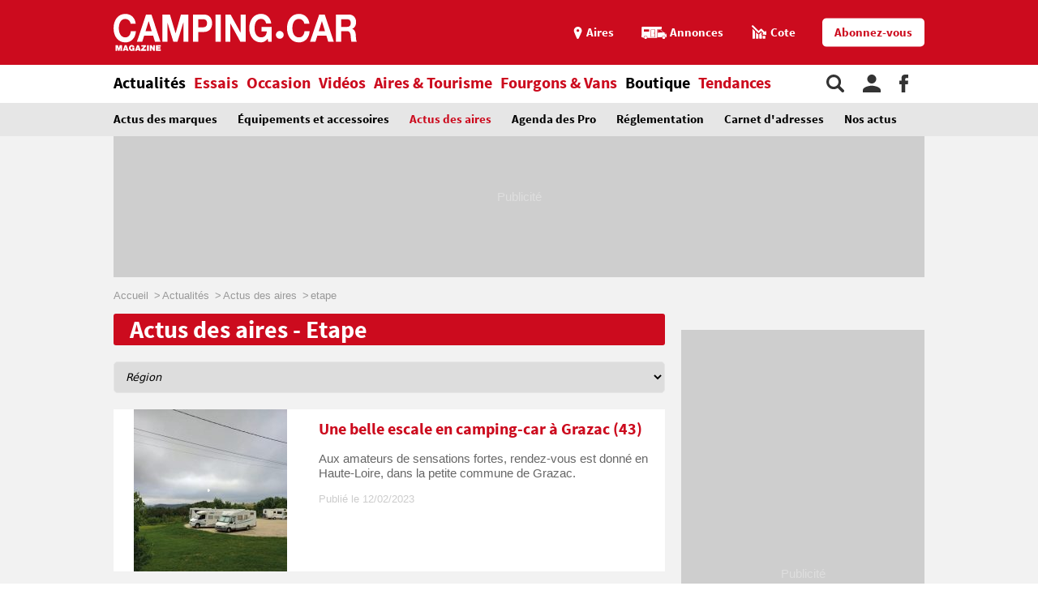

--- FILE ---
content_type: text/html;charset=UTF-8
request_url: https://www.camping-car.com/actus-des-aires/tag/etape
body_size: 10297
content:
<!doctype html><html lang="fr"><head prefix="og: http://ogp.me/ns# fb: http://ogp.me/ns/fb# article: http://ogp.me/ns/article# website: http://ogp.me/ns/website#"><meta charset="utf-8"><meta name="viewport" content="width=device-width, initial-scale=1.0, shrink-to-fit=no"><meta name="referrer" content="origin-when-crossorigin"><meta property="og:locale" content="fr_FR"><meta property="og:url" content="https://www.camping-car.com/actus-des-aires/tag/etape"><meta property="og:type" content="website"><meta property="og:site_name" content="Camping-car Magazine"><title>Toutes les actualités des aires | Camping-car Magazine</title><meta name="description" content="Retrouvez toutes les actualit&eacute;s des aires de serivces et des aires de stationnement"><link rel="canonical" href="https://www.camping-car.com/actus-des-aires/tag/etape"><link rel="target_url" href="https://www.camping-car.com/actus-des-aires/tag/etape"><meta property="og:title" content="Toutes les actualit&eacute;s des aires | Camping-car Magazine"><meta property="og:description" content="Retrouvez toutes les actualit&eacute;s des aires de serivces et des aires de stationnement"> <script type="application/ld+json">{ "@context": "http://schema.org",
          "@type": "Organization",
          "name": "Camping-Car Magazine",
          "url": "https://www.camping-car.com",
          "logo": "https://www.camping-car.com/img/logo-ccm-rouge.png",
          "potentialAction": {
            "@type": "SearchAction",
            "target": "https://www.camping-car.com/recherche?q={search_term_string}",
            "query-input": "required name=search_term_string"
          },
          "sameAs": [
                "https://www.facebook.com/campingcarmag",
                "https://plus.google.com/9223372036854775807",
                "https://www.youtube.com/user/campingcarmagazine"
            ]
        }</script> <link rel="icon" href="/img/favicon/favicon-16.png" sizes="16x16" type="image/png"><link rel="icon" href="/img/favicon/favicon-32.png" sizes="32x32" type="image/png"><link rel="icon" href="/img/favicon/favicon-48.png" sizes="48x48" type="image/png"><link rel="icon" href="/img/favicon/favicon-62.png" sizes="62x62" type="image/png"><link rel="icon" href="/img/favicon/favicon-192.png" sizes="192x192" type="image/png"><link rel="apple-touch-icon" href="/apple-touch-icon.png"><link rel="apple-touch-icon" href="/img/favicon/apple-touch-icon-57.png" sizes="57x57"><link rel="apple-touch-icon" href="/img/favicon/apple-touch-icon-72.png" sizes="72x72"><link rel="apple-touch-icon" href="/img/favicon/apple-touch-icon-76.png" sizes="76x76"><link rel="apple-touch-icon" href="/img/favicon/apple-touch-icon-114.png" sizes="114x114"><link rel="apple-touch-icon" href="/img/favicon/apple-touch-icon-120.png" sizes="120x120"><link rel="apple-touch-icon" href="/img/favicon/apple-touch-icon-144.png" sizes="144x144"><link rel="apple-touch-icon" href="/img/favicon/apple-touch-icon-152.png" sizes="152x152"><link rel="apple-touch-icon" href="/img/favicon/apple-touch-icon-180.png" sizes="180x180"><link rel="stylesheet" type="text/css" href="/css/ccm.css" media="all"><script src="/js/fundingchoices.js"></script><script src="/js/taboola-loader.js"></script> <script async='async' src='https://securepubads.g.doubleclick.net/tag/js/gpt.js'></script> <script>var googletag = googletag || {};
  googletag.cmd = googletag.cmd || [];</script> <script>googletag.cmd.push(function(){
        // tags
        googletag.pubads().setTargeting('dossier', 'actualites');

      
        //identification du referer
        var adReferrer = document.referrer;
        (adReferrer.indexOf("google")>0) ? dfpReferrer = 'google' : dfpReferrer = 'other';
        googletag.pubads().setTargeting('referer',dfpReferrer);

        //gestion dynamique des pages de test
        // var adTest = new URL(document.URL).searchParams.get("adtest");
        // googletag.pubads().setTargeting('adtest',adTest);

        // opts & declanchement
        googletag.pubads().enableSingleRequest();
        googletag.pubads().setCentering(true);
        googletag.pubads().collapseEmptyDivs(true);
        googletag.enableServices();
    })</script>  <script async src=https://www.googletagmanager.com/gtag/js?id=G-0B54XH4DMT></script> <script>window.dataLayer = window.dataLayer || [];

  function gtag(){dataLayer.push(arguments);}

  gtag('js', new Date());

 

  gtag('config', 'G-0B54XH4DMT');</script> <link rel="preload" href="https://www.camping-car.com/img/ph.png" as="image"><link rel="preload" href="https://www.camping-car.com/fonts/source-sans-pro-bold.woff2" as="font" type="font/woff2" crossorigin> <!--[if gt IE 9]><link rel="stylesheet" type="text/css" href="/css/ie-fix.css" media="all"> <![endif]--></head><body><div id="habillage"> <script>googletag.cmd.push(function() {
      
      googletag.defineSlot('/21684681148/Camping-Car/actus-des-aires_hp', [[1,1]], 'habillage').addService(googletag.pubads()).setCollapseEmptyDiv(true);
      googletag.display('habillage'); 
    });</script> </div><div id="ofp"> <script>googletag.cmd.push(function() {
      
      googletag.defineOutOfPageSlot('/21684681148/Camping-Car/actus-des-aires_hp', 'ofp').addService(googletag.pubads()).setCollapseEmptyDiv(true);
      googletag.display('ofp'); 
    });</script> </div><div id="ccm"><header class="ccm-header"><div id="access"> <a rel="nofollow" href="#nav">Aller au menu</a> <a rel="nofollow" href="#ccm" accesskey="s">Aller au contenu</a> <a rel="nofollow" href="#search" accesskey="4">Aller à la recherche</a></div><div class="top-header"><div class="wrap-ccm"><div class="logo" itemscope="" itemtype="http://schema.org/Organization"> <a href="/" itemprop="url" title="Camping-car magazine"> <svg width="300" height="60"> <use xlink:href="/svg/sprite.svg#svg-logo"></use> </svg> </a></div><div class="top-right"> <a title="Menu" class="bt-menu js-open-menu" id="showMenu"> <span>MENU</span> </a><div class="close-nav js-close-menu"> <svg width="25" height="25"> <use xlink:href="/svg/sprite.svg#svg-close"></use> </svg></div><div class="lk-top"> <a href="/aires" title="Les aires"> <span class="picto pic-gps"> <svg width="15" height="20"> <use xlink:href="/svg/sprite.svg#svg-gps"></use> </svg> </span> <span class="txt"> Aires </span> </a> <a href="/occasion/annonces" title="Les annonces"> <span class="picto pic-annonces"> <svg width="33" height="16"> <use xlink:href="/svg/sprite.svg#svg-campingcar"></use> </svg> </span> <span class="txt"> Annonces </span> </a> <a href="/occasion/cote" title="Les Cotes"> <span class="picto pic-cote"> <svg width="22" height="18"> <use xlink:href="/svg/sprite.svg#svg-cote"></use> </svg> </span> <span class="txt"> Cote </span> </a> <a href="https://boutique.edicamp.com/collections/abonnements" target="_blank" title="Abonnez-vous" class="bt-round white" style="color: #cc0b1e"> Abonnez-vous </a></div></div></div></div><nav class="ccm-nav"><div class="wrap-ccm"><div class="nav-left"><form action="/recherche" role="search" class="ccm-nav-search"><div class="wrap-ccm"> <input name="w" type="text" name="" class="search-field" placeholder="Rechercher"> <button type="submit"> <svg width="20" height="20"> <use xlink:href="/svg/sprite.svg#svg-search"></use> </svg> </button></div></form><ul class="items-menu"><li class="m-item"> <a href="/aires" title="Les aires" rel="nofollow"> <span class="picto pic-gps"> <svg width="15" height="20"> <use xlink:href="/svg/sprite.svg#svg-gps"></use> </svg> </span> <span class="item-list"> Aires </span> </a></li><li class="m-item"> <a href="/occasion/cote" title="Les Cotes" rel="nofollow"> <span class="picto pic-cote"> <svg width="22" height="18"> <use xlink:href="/svg/sprite.svg#svg-cote"></use> </svg> </span> <span class="item-list"> Cotes </span> </a></li><li class="m-item"> <a href="https://boutique.edicamp.com/collections/abonnements" target="_blank" title="Abonnez-vous" rel="nofollow"> <span class="item-list"> Abonnez-vous </span> </a></li><li class="js-nav-link js-force-activ activ"> <a href="https://www.camping-car.com/actualites" title="Actualités"> <span class="item-list" > Actualités </span> <span class="pic-mob-nav"> <svg width="12" height="12"> <use xlink:href="/svg/sprite.svg#svg-fleche-d"></use> </svg> </span> </a><div class="wrap-ss-nav"><div class="ss-nav"><ul><li > <a href="/actus-des-marques" title="Actus des marques"> Actus des marques </a></li><li > <a href="/equipements-et-accessoires" title="Équipements et accessoires"> Équipements et accessoires </a></li><li class="activ"> <a href="/actus-des-aires" title="Actus des aires"> Actus des aires </a></li><li > <a href="/agenda-des-pro" title="Agenda des Pro"> Agenda des Pro </a></li><li > <a href="/reglementation" title="Réglementation"> Réglementation </a></li><li > <a href="/carnet-dadresses" title="Carnet d&#039;adresses"> Carnet d&#039;adresses </a></li><li > <a href="/nos-actus" title="Nos actus"> Nos actus </a></li></ul></div></div></li><li class="js-nav-link "> <a href="https://www.camping-car.com/essais" title="Essais"> <span class="item-list" > Essais </span> <span class="pic-mob-nav"> <svg width="12" height="12"> <use xlink:href="/svg/sprite.svg#svg-fleche-d"></use> </svg> </span> </a><div class="wrap-ss-nav"><div class="ss-nav"><ul><li > <a href="/tous-les-essais" title="Tous les essais"> Tous les essais </a></li><li > <a href="/fiches-techniques/search" title="Fiches techniques"> Fiches techniques </a></li><li > <a href="/guide-dachat" title="Guide d&#039;achat"> Guide d&#039;achat </a></li></ul></div></div></li><li class="js-nav-link "> <a href="https://www.camping-car.com/occasion" title="Occasion"> <span class="item-list" > Occasion </span> <span class="pic-mob-nav"> <svg width="12" height="12"> <use xlink:href="/svg/sprite.svg#svg-fleche-d"></use> </svg> </span> </a><div class="wrap-ss-nav"><div class="ss-nav"><ul><li > <a href="/occasion/annonces" title="Annonces"> Annonces </a></li><li > <a href="/occasion/cote" title="Cotes officielles"> Cotes officielles </a></li><li > <a href="/bien-acheter" title="Bien acheter"> Bien acheter </a></li><li > <a href="/occasion/annuaire-des-professionnels" title="Annuaire des professionnels"> Annuaire des professionnels </a></li></ul></div></div></li><li class="js-nav-link "> <a href="https://www.camping-car.com/videos" title="Vidéos"> <span class="item-list" > Vidéos </span> <span class="pic-mob-nav"> <svg width="12" height="12"> <use xlink:href="/svg/sprite.svg#svg-fleche-d"></use> </svg> </span> </a><div class="wrap-ss-nav"><div class="ss-nav"><ul><li > <a href="/video-actualites" title="Vidéos actualités"> Vidéos actualités </a></li><li > <a href="/video-essais" title="Vidéos essais"> Vidéos essais </a></li><li > <a href="/video-tourisme" title="Vidéos tourisme"> Vidéos tourisme </a></li></ul></div></div></li><li class="js-nav-link "> <a href="https://www.camping-car.com/tourisme" title="Aires &amp; Tourisme"> <span class="item-list" > Aires &amp; Tourisme </span> <span class="pic-mob-nav"> <svg width="12" height="12"> <use xlink:href="/svg/sprite.svg#svg-fleche-d"></use> </svg> </span> </a><div class="wrap-ss-nav"><div class="ss-nav"><ul><li > <a href="https://www.camping-car.com/aires" title="Aires de services"> Aires de services </a></li><li > <a href="/balades-et-voyages" title="Balades et voyages"> Balades et voyages </a></li><li > <a href="/agenda-des-regions" title="Agenda des régions"> Agenda des régions </a></li><li > <a href="/fete-europeenne-du-camping-car" title="Fête Européenne du Camping-Car"> Fête Européenne du Camping-Car </a></li><li > <a href="/tourisme/itineraires" title="Itinéraires"> Itinéraires </a></li></ul></div></div></li><li class="js-nav-link "> <a href="https://www.camping-car.com/type/fourgon" title="Fourgons &amp; Vans"> <span class="item-list" > Fourgons &amp; Vans </span> </a></li><li class="js-nav-link "> <a href="https://www.camping-car.com/magazine.php" title="Boutique"> <span class="item-list" style="color: black"> Boutique </span> </a></li><li class="js-nav-link "> <a href="https://www.camping-car.com/tendances" title="Tendances"> <span class="item-list" > Tendances </span> </a></li></ul></div><aside class="nav-right"> <a rel="nofollow" class="item-service js-search" title="Rechercher sur le site"> <svg width="22" height="22"> <use xlink:href="/svg/sprite.svg#svg-search"></use> </svg> </a> <a href="/espace-membres" class="item-service js-login" rel="nofollow" title="Espace membres"> <svg width="22" height="22"> <use xlink:href="/svg/sprite.svg#svg-user"></use> </svg> </a> <a href="https://www.facebook.com/campingcarmag" class="item-service" target="_blank" rel="nofollow" title="Suivez-nous sur Facebook"> <svg width="11" height="22"> <use xlink:href="/svg/sprite.svg#svg-fb"></use> </svg> </a></aside></div></nav><div class="ccm-top-login"><div class="wrap-ccm"><form method="post" action="/espace-membres/connexion" class="ccm-login-header"> <input type="hidden" name="return_path" value="/actus-des-aires/tag/etape"><fieldset> <span class="label"> Déjà membre ? </span> <input type="email" required name="login" placeholder="email"> <input type="password" required name="password" placeholder="Mot de passe"> <button type="submit" id="bt-submit-login" class="bt-round red t-white"> <svg width="10" height="20"> <use xlink:href="/svg/sprite.svg#svg-fleche-d"></use> </svg> </button> <a href="/espace-membres/mdp-oubli?return=%2Factus-des-aires%2Ftag%2Fetape" rel="nofollow" title="Mot de passe oublié" class="lk-forgot"> Mot de passe oublié </a></fieldset></form><div class="new-account"> <span class="label">Pas encore membre ?</span> <a href="/espace-membres/inscription" rel="nofollow" title="Créer un compte" class="bt-round red t-white"> Créer un compte </a></div></div></div><div class="ccm-top-logged"><div class="wrap-ccm"><div class="left-log"> <span class="member-name">Bonjour <strong></strong></span></div><div class="right-log"><ul><li><a href="/espace-membres">Mon compte</a></li><li><a href="/espace-membres/mes-itineraires">Mes itinéraires</a></li><li><a href="/espace-membres/edition">Gérer mes informations</a></li><li><a href="/espace-membres/deconnexion">Déconnexion</a></li></ul></div></div></div></header><div class="ccm-promo megaban"><div id="banner1"> <script>googletag.cmd.push(function() {
      var banner_mapping = googletag.sizeMapping().addSize([0,0], [[320,50],[320,150]]).addSize([1024,600], [[1000,200],[1000,90],[728,90]]).addSize([1023,599], [[728,90],[320,50],[320,150]]).addSize([800,480], [[728,90],[320,50],[320,150]]).build();
      googletag.defineSlot('/21684681148/Camping-Car/actus-des-aires_hp', [[1000,200],[320,150],[1000,90],[728,90],[320,50]], 'banner1').defineSizeMapping(banner_mapping).addService(googletag.pubads()).setTargeting('pos', 'atf').setCollapseEmptyDiv(true);
      googletag.display('banner1'); 
    });</script> </div></div><main class="results-ccm" xmlns="http://www.w3.org/1999/html"><div class="wrap-ccm"><div class="breadcrumbs" aria-label="breadcrumb"><ol itemscope itemtype="http://schema.org/BreadcrumbList"><li itemprop="itemListElement" itemscope="" itemtype="https://schema.org/ListItem"> <a itemprop="item" href="/" title="Accueil"> <span itemprop="name">Accueil</span><meta itemprop="position" content="1"> </a></li><li itemprop="itemListElement" itemscope="" itemtype="https://schema.org/ListItem"> <a itemprop="item" href="/actualites" title="Actualités"> <span itemprop="name">Actualités</span><meta itemprop="position" content="2"> </a></li><li itemprop="itemListElement" itemscope="" itemtype="https://schema.org/ListItem"> <a itemprop="item" href="/actus-des-aires" title="Actus des aires"> <span itemprop="name">Actus des aires</span><meta itemprop="position" content="3"> </a></li><li itemprop="itemListElement" itemscope="" itemtype="https://schema.org/ListItem"> <span itemprop="name">etape</span><meta itemprop="position" content="4"></li></ol></div><section class="type-two ccm-liste univ-red"><div class="content-col"><h1 class="title-sect"> Actus des aires - Etape</h1><div class="js-filters results-filters simple-filters"><form onsubmit="return false;"> <label class="ccm-select" for="filter-region"> <select id="filter-region" class="js-reload" name="region"><option disabled selected value=""> Région</option><option value="/actus-des-aires/region/auvergne-rhone-alpes"> Auvergne-Rhône-Alpes</option> </select> </label></form></div><div class="bloc-arts two-arts js-loader-target"><article class="small-art art-video"> <a href="/actus-des-aires/28356-une-belle-escale-en-camping-car-a-grazac-43" title="Une belle escale en camping-car à Grazac (43)"><figure class="visu-art is-portrait" itemprop="image"> <picture class="js-lazyload"> <img src="/img/ph.png" data-original="/asset/cms/x253/176213/config/133478/image.jpg" alt="" width="" height="253"> </picture></figure><div class="content-bloc-art"><h3 class="title-art"> Une belle escale en camping-car à Grazac (43)</h3><div class="desc"><p>Aux amateurs de sensations fortes, rendez-vous est donné en Haute-Loire, dans la petite commune de Grazac.</p></div><div class="date-pub"> Publié le 12/02/2023</div></div> </a></article><article class="small-art art-video"> <a href="/actus-des-aires/28145-camping-car-park-repond" title="Camping-Car Park répond"><figure class="visu-art is-landscape" itemprop="image"> <picture class="js-lazyload"> <source srcset="/asset/cms/414x259/175173/config/132498/image.jpg" media="(max-width:414px)"> <source srcset="/asset/cms/800x500/175173/config/132498/image.jpg" media="(max-width:1023px)"> <img src="/img/ph.png" data-original="/asset/cms/330x253/175173/config/132498/image.jpg" alt="" width="414" height="253"> </picture></figure><div class="content-bloc-art"><h3 class="title-art"> Camping-Car Park répond</h3><div class="desc"><p>À la suite de la publication dans Camping-Car Magazine du commentaire d’un lecteur (voir plus bas) mettant en doute le nombre de nuitées comptabilisées par Camping-Car Park, cette société gestionnaire d’aires de services a réclamé un droit de réponse. Voici donc les explications de Camping-Car Park.</p></div><div class="date-pub"> Publié le 18/11/2022</div></div> </a></article><div class="small-art"><div id="native1"> <script>googletag.cmd.push(function() {
      
      googletag.defineSlot('/21684681148/Camping-Car/actus-des-aires_hp', [[2,2],"fluid"], 'native1').addService(googletag.pubads()).setTargeting('pos', '1').setCollapseEmptyDiv(true);
      googletag.display('native1'); 
    });</script> </div></div><article class="small-art art-video"> <a href="/actus-des-aires/28133-zoom-sur-laire-de-camping-cars-de-plougonvelin-29" title="Zoom sur l&#039;aire de camping-cars de Plougonvelin (29) "><figure class="visu-art is-landscape" itemprop="image"> <picture class="js-lazyload"> <source srcset="/asset/cms/414x259/175176/config/132501/image.jpg" media="(max-width:414px)"> <source srcset="/asset/cms/800x500/175176/config/132501/image.jpg" media="(max-width:1023px)"> <img src="/img/ph.png" data-original="/asset/cms/330x253/175176/config/132501/image.jpg" alt="" width="414" height="253"> </picture></figure><div class="content-bloc-art"><h3 class="title-art"> Zoom sur l'aire de camping-cars de Plougonvelin (29)</h3><div class="desc"><p>Dans le département du Finistère, la commune de Plougonvelin mérite une étape. Une aire de stationnement dispose de 90 emplacements pour les camping-caristes.</p></div><div class="date-pub"> Publié le 17/11/2022</div></div> </a></article><article class="small-art art-video"> <a href="/actus-des-aires/26864-aire-de-la-semaine-daon-une-aire-agreable-pour-camping-cars" title="Aire de la semaine : Daon, une aire agréable pour camping-cars"><figure class="visu-art is-landscape" itemprop="image"> <picture class="js-lazyload"> <source srcset="/asset/cms/414x259/169318/config/125739/image.jpg" media="(max-width:414px)"> <source srcset="/asset/cms/800x500/169318/config/125739/image.jpg" media="(max-width:1023px)"> <img src="/img/ph.png" data-original="/asset/cms/330x253/169318/config/125739/image.jpg" alt="" width="414" height="253"> </picture><figcaption class="with-gal"> <span class="pic-photo"> <svg width="20" height="20"> <use xlink:href="/svg/sprite.svg#svg-apn"></use> </svg> </span> <span class="txt">22 photos</span></figcaption></figure><div class="content-bloc-art"><h3 class="title-art"> Aire de la semaine : Daon, une aire agréable pour camping-cars</h3><div class="desc"><p>La commune de Daon (53) accueille les camping-cars dans un espace dédié avec services, proche de la Mayenne.</p></div><div class="date-pub"> Publié le 10/09/2021</div></div> </a></article><article class="small-art art-video"> <a href="/actus-des-aires/26849-zoom-sur-laire-de-camping-cars-de-prevencheres-48" title="Zoom sur l&#039;aire de camping-cars de Prévenchères (48)"><figure class="visu-art is-landscape" itemprop="image"> <picture class="js-lazyload"> <source srcset="/asset/cms/414x259/169193/config/125531/img-0123.jpg" media="(max-width:414px)"> <source srcset="/asset/cms/800x500/169193/config/125531/img-0123.jpg" media="(max-width:1023px)"> <img src="/img/ph.png" data-original="/asset/cms/330x253/169193/config/125531/img-0123.jpg" alt="" width="414" height="253"> </picture><figcaption class="with-gal"> <span class="pic-photo"> <svg width="20" height="20"> <use xlink:href="/svg/sprite.svg#svg-apn"></use> </svg> </span> <span class="txt">2 photos</span></figcaption></figure><div class="content-bloc-art"><h3 class="title-art"> Zoom sur l'aire de camping-cars de Prévenchères (48)</h3><div class="desc"><p>En Lozère, la commune de Prévenchères bénéficie d'une agréable aire de services pour camping-cars.</p></div><div class="date-pub"> Publié le 04/09/2021</div></div> </a></article><article class="small-art art-video"> <a href="/actus-des-aires/26656-aire-de-la-semaine-zoom-sur-laire-de-camping-cars-de-cancale-35" title="Aire de la semaine : zoom sur l&#039;aire de camping-cars de Cancale (35)"><figure class="visu-art is-landscape" itemprop="image"> <picture class="js-lazyload"> <source srcset="/asset/cms/414x259/167790/config/123836/img-20210504-182805.jpg" media="(max-width:414px)"> <source srcset="/asset/cms/800x500/167790/config/123836/img-20210504-182805.jpg" media="(max-width:1023px)"> <img src="/img/ph.png" data-original="/asset/cms/330x253/167790/config/123836/img-20210504-182805.jpg" alt="" width="414" height="253"> </picture><figcaption class="with-gal"> <span class="pic-photo"> <svg width="20" height="20"> <use xlink:href="/svg/sprite.svg#svg-apn"></use> </svg> </span> <span class="txt">18 photos</span></figcaption></figure><div class="content-bloc-art"><h3 class="title-art"> Aire de la semaine : zoom sur l'aire de camping-cars de Cancale (35)</h3><div class="desc"><p>Pour visiter Cancale, en Ille-et-Vilaine, nous vous invitons à découvrir l'aire de services pour camping-cars située au lieu-dit La Ville Es Gris.</p></div><div class="date-pub"> Publié le 27/05/2021</div></div> </a></article><article class="small-art art-video"> <a href="/actus-des-aires/26608-zoom-sur-laire-pour-camping-cars-de-beaussais-sur-mer-22" title="Zoom sur l&#039;aire pour camping-cars de Beaussais-sur-Mer (22)"><figure class="visu-art is-landscape" itemprop="image"> <picture class="js-lazyload"> <source srcset="/asset/cms/414x259/167374/config/123290/image.jpg" media="(max-width:414px)"> <source srcset="/asset/cms/800x500/167374/config/123290/image.jpg" media="(max-width:1023px)"> <img src="/img/ph.png" data-original="/asset/cms/330x253/167374/config/123290/image.jpg" alt="" width="414" height="253"> </picture><figcaption class="with-gal"> <span class="pic-photo"> <svg width="20" height="20"> <use xlink:href="/svg/sprite.svg#svg-apn"></use> </svg> </span> <span class="txt">21 photos</span></figcaption></figure><div class="content-bloc-art"><h3 class="title-art"> Zoom sur l'aire pour camping-cars de Beaussais-sur-Mer (22)</h3><div class="desc"><p>Dans les Côtes-d'Armor, la commune de Beaussais-sur-Mer met à disposition une agréable aire de services vaste, arborée et parfaitement bien située.</p></div><div class="date-pub"> Publié le 12/05/2021</div></div> </a></article><article class="small-art art-video"> <a href="/actus-des-aires/26599-une-carte-gratuite-des-aires-de-seine-maritime" title="Une carte gratuite des aires de Seine-Maritime"><figure class="visu-art is-landscape" itemprop="image"> <picture class="js-lazyload"> <source srcset="/asset/cms/414x259/167332/config/123238/image.jpg" media="(max-width:414px)"> <source srcset="/asset/cms/800x500/167332/config/123238/image.jpg" media="(max-width:1023px)"> <img src="/img/ph.png" data-original="/asset/cms/330x253/167332/config/123238/image.jpg" alt="" width="414" height="253"> </picture></figure><div class="content-bloc-art"><h3 class="title-art"> Une carte gratuite des aires de Seine-Maritime</h3><div class="desc"><p>Les agences régionales de tourisme s’adaptent à la tendance du camping-car par différents moyens. En Normandie, l’agence Seine-Maritime Attractivité vient de sortir une carte gratuite dédiée aux séjours en camping-cars et vans aménagés dans le département.</p></div><div class="date-pub"> Publié le 10/05/2021</div></div> </a></article><div class="small-art"><div id="native2"> <script>googletag.cmd.push(function() {
      
      googletag.defineSlot('/21684681148/Camping-Car/actus-des-aires_hp', [[2,2],"fluid"], 'native2').addService(googletag.pubads()).setTargeting('pos', '2').setCollapseEmptyDiv(true);
      googletag.display('native2'); 
    });</script> </div></div><article class="small-art art-video"> <a href="/actus-des-aires/26519-dans-le-berry-laire-de-saint-amand-montrond-ferme-pour-travaux-et-devenir-payante" title="Dans le Berry, l’aire de Saint-Amand-Montrond ferme pour travaux et devenir payante"><figure class="visu-art is-landscape" itemprop="image"> <picture class="js-lazyload"> <source srcset="/asset/cms/414x259/166836/config/122649/image.jpg" media="(max-width:414px)"> <source srcset="/asset/cms/800x500/166836/config/122649/image.jpg" media="(max-width:1023px)"> <img src="/img/ph.png" data-original="/asset/cms/330x253/166836/config/122649/image.jpg" alt="" width="414" height="253"> </picture></figure><div class="content-bloc-art"><h3 class="title-art"> Dans le Berry, l’aire de Saint-Amand-Montrond ferme pour travaux et devenir payante</h3><div class="desc"><p>Alors qu’elle était gratuite depuis 2009, l’aire de camping-cars de Saint-Amand-Montrond va devenir payante. Et ce, dès le mois de juin, après les travaux qui sont en cours, pour installer une borne de paiement.</p></div><div class="date-pub"> Publié le 13/04/2021</div></div> </a></article><article class="small-art art-video"> <a href="/actus-des-aires/26501-zoom-sur-laire-de-camping-cars-de-kerne-a-quiberon-56" title="Zoom sur l&#039;aire de camping-cars de Kerne à Quiberon (56)"><figure class="visu-art is-landscape" itemprop="image"> <picture class="js-lazyload"> <source srcset="/asset/cms/414x259/166638/config/122454/image.jpg" media="(max-width:414px)"> <source srcset="/asset/cms/800x500/166638/config/122454/image.jpg" media="(max-width:1023px)"> <img src="/img/ph.png" data-original="/asset/cms/330x253/166638/config/122454/image.jpg" alt="" width="414" height="253"> </picture><figcaption class="with-gal"> <span class="pic-photo"> <svg width="20" height="20"> <use xlink:href="/svg/sprite.svg#svg-apn"></use> </svg> </span> <span class="txt">23 photos</span></figcaption></figure><div class="content-bloc-art"><h3 class="title-art"> Zoom sur l'aire de camping-cars de Kerne à Quiberon (56)</h3><div class="desc"><p>Très prisée des camping-caristes, la presqu'île de Quiberon a pris la problématique de stationnement en compte en proposant une très belle aire de services à Port Kerne sur la côte sauvage.</p></div><div class="date-pub"> Publié le 07/04/2021</div></div> </a></article><article class="small-art art-video"> <a href="/actus-des-aires/26395-les-camping-cars-se-precipitent-au-camping-de-port-blanc-35" title="Les camping-cars se précipitent au camping de Port Blanc (35)"><figure class="visu-art is-landscape" itemprop="image"> <picture class="js-lazyload"> <source srcset="/asset/cms/414x259/165948/config/121699/image.jpg" media="(max-width:414px)"> <source srcset="/asset/cms/800x500/165948/config/121699/image.jpg" media="(max-width:1023px)"> <img src="/img/ph.png" data-original="/asset/cms/330x253/165948/config/121699/image.jpg" alt="" width="414" height="253"> </picture><figcaption class="with-gal"> <span class="pic-photo"> <svg width="20" height="20"> <use xlink:href="/svg/sprite.svg#svg-apn"></use> </svg> </span> <span class="txt">2 photos</span></figcaption></figure><div class="content-bloc-art"><h3 class="title-art"> Les camping-cars se précipitent au camping de Port Blanc (35)</h3><div class="desc"><p>Tout premier établissement de plein air de la Côte d'Emeraude à ouvrir en 2021, le camping de Port Blanc a été littéralement pris d'assaut par plusieurs dizaines de camping-cars, dès le premier week-end.</p></div><div class="date-pub"> Publié le 03/03/2021</div></div> </a></article><article class="small-art art-video"> <a href="/actus-des-aires/26376-laire-de-camping-cars-de-portiragnes-plage-34-a-ete-modernisee" title="L’aire de camping-cars de Portiragnes-Plage (34) a été modernisée"><figure class="visu-art is-landscape" itemprop="image"> <picture class="js-lazyload"> <source srcset="/asset/cms/414x259/165872/config/121585/portiragnes-06.jpg" media="(max-width:414px)"> <source srcset="/asset/cms/800x500/165872/config/121585/portiragnes-06.jpg" media="(max-width:1023px)"> <img src="/img/ph.png" data-original="/asset/cms/330x253/165872/config/121585/portiragnes-06.jpg" alt="" width="414" height="253"> </picture><figcaption class="with-gal"> <span class="pic-photo"> <svg width="20" height="20"> <use xlink:href="/svg/sprite.svg#svg-apn"></use> </svg> </span> <span class="txt">5 photos</span></figcaption></figure><div class="content-bloc-art"><h3 class="title-art"> L’aire de camping-cars de Portiragnes-Plage (34) a été modernisée</h3><div class="desc"><p>La commune de Portiragnes, en Occitanie, vient de rénover son aire de services. Une aire de 40 emplacements qui rouvre ses portes aux camping-caristes !</p></div><div class="date-pub"> Publié le 25/02/2021</div></div> </a></article><article class="small-art art-video"> <a href="/actus-des-aires/26336-pour-ou-contre-louverture-dun-pole-tourisme-camping-car-dans-la-drome" title="Pour ou contre l’ouverture d’un pôle tourisme camping-car dans la Drôme ?"><figure class="visu-art is-landscape" itemprop="image"> <picture class="js-lazyload"> <source srcset="/asset/cms/414x259/165627/config/121340/image.jpg" media="(max-width:414px)"> <source srcset="/asset/cms/800x500/165627/config/121340/image.jpg" media="(max-width:1023px)"> <img src="/img/ph.png" data-original="/asset/cms/330x253/165627/config/121340/image.jpg" alt="" width="414" height="253"> </picture></figure><div class="content-bloc-art"><h3 class="title-art"> Pour ou contre l’ouverture d’un pôle tourisme camping-car dans la Drôme ?</h3><div class="desc"><p>Seriez-vous favorable ou non à la création d’une aire de services à Bourg-lès-Valence ? C’est la question que pose Jérôme de "Drôme Camping-Car". Donnez votre avis sur ce projet en répondant à notre mini sondage.</p></div><div class="date-pub"> Publié le 15/02/2021</div></div> </a></article><article class="small-art art-video"> <a href="/actus-des-aires/26311-une-belle-idee-laire-de-camping-car-participative" title="Une belle idée : l&#039;aire de camping-car participative"><figure class="visu-art is-landscape" itemprop="image"> <picture class="js-lazyload"> <source srcset="/asset/cms/414x259/165486/config/121167/image.jpg" media="(max-width:414px)"> <source srcset="/asset/cms/800x500/165486/config/121167/image.jpg" media="(max-width:1023px)"> <img src="/img/ph.png" data-original="/asset/cms/330x253/165486/config/121167/image.jpg" alt="" width="414" height="253"> </picture><figcaption class="with-gal"> <span class="pic-photo"> <svg width="20" height="20"> <use xlink:href="/svg/sprite.svg#svg-apn"></use> </svg> </span> <span class="txt">2 photos</span></figcaption></figure><div class="content-bloc-art"><h3 class="title-art"> Une belle idée : l'aire de camping-car participative</h3><div class="desc"><p>Nombreuses sont les communes touristiques qui ont compris l'intérêt d'accueillir les camping-cars. Certaines créent une aire gratuite, d'autres choisissent la formule payante en faisant parfois intervenir un opérateur privé et quelques-unes ont opté pour une aire participative, à l'image du village aveyronnais de Villecomtal.</p></div><div class="date-pub"> Publié le 05/02/2021</div></div> </a></article><article class="small-art art-video"> <a href="/actus-des-aires/26166-lacanau-condamnee-a-deposer-ses-panneaux-et-portiques-anti-camping-cars" title="Lacanau condamnée à déposer ses panneaux et portiques anti-camping-cars"><figure class="visu-art is-landscape" itemprop="image"> <picture class="js-lazyload"> <source srcset="/asset/cms/414x259/164305/config/119838/image.jpg" media="(max-width:414px)"> <source srcset="/asset/cms/800x500/164305/config/119838/image.jpg" media="(max-width:1023px)"> <img src="/img/ph.png" data-original="/asset/cms/330x253/164305/config/119838/image.jpg" alt="" width="414" height="253"> </picture></figure><div class="content-bloc-art"><h3 class="title-art"> Lacanau condamnée à déposer ses panneaux et portiques anti-camping-cars</h3><div class="desc"><p>Le Comité de Liaison du Camping-car vient de remporter une victoire devant le tribunal administratif de Bordeaux qui a condamné la commune de Lacanau à déposer les panneaux et les barres de hauteur interdisant les camping-cars.</p></div><div class="date-pub"> Publié le 17/12/2020</div></div> </a></article><article class="small-art art-video"> <a href="/actus-des-aires/26138-un-article-de-la-voix-du-jura-vent-debout-contre-les-camping-cars" title="Un article de &quot;La Voix du Jura&quot; vent debout contre les camping-cars"><figure class="visu-art is-landscape" itemprop="image"> <picture class="js-lazyload"> <source srcset="/asset/cms/414x259/164148/config/119690/[base64].jpg" media="(max-width:414px)"> <source srcset="/asset/cms/800x500/164148/config/119690/[base64].jpg" media="(max-width:1023px)"> <img src="/img/ph.png" data-original="/asset/cms/330x253/164148/config/119690/[base64].jpg" alt="" width="414" height="253"> </picture></figure><div class="content-bloc-art"><h3 class="title-art"> Un article de "La Voix du Jura" vent debout contre les camping-cars</h3><div class="desc"><p>Liliane, camping-cariste depuis 40 ans, a été outrée par un article publié cet été par l'hebdomadaire "La voix du Jura". Elle estime que le journaliste qui a rédigé ce texte est bien mal renseigné... et de parti pris !</p></div><div class="date-pub"> Publié le 09/12/2020</div></div> </a></article><article class="small-art art-video"> <a href="/actus-des-aires/26125-le-nouveau-maire-de-saint-georges-de-didonne-semble-vouloir-rejeter-les-camping-cars" title="Le nouveau maire de Saint-Georges-de-Didonne semble vouloir rejeter les camping-cars"><figure class="visu-art is-landscape" itemprop="image"> <picture class="js-lazyload"> <source srcset="/asset/cms/414x259/164076/config/119617/image.jpg" media="(max-width:414px)"> <source srcset="/asset/cms/800x500/164076/config/119617/image.jpg" media="(max-width:1023px)"> <img src="/img/ph.png" data-original="/asset/cms/330x253/164076/config/119617/image.jpg" alt="" width="414" height="253"> </picture><figcaption class="with-gal"> <span class="pic-photo"> <svg width="20" height="20"> <use xlink:href="/svg/sprite.svg#svg-apn"></use> </svg> </span> <span class="txt">2 photos</span></figcaption></figure><div class="content-bloc-art"><h3 class="title-art"> Le nouveau maire de Saint-Georges-de-Didonne semble vouloir rejeter les camping-cars</h3><div class="desc"><p>Bruno, camping-cariste et habitant de Saint-Georges-de-Didonne, en Charente-Maritime, nous signale que le nouveau maire de sa commune vient de décider de la suppression d'une aire de stationnement, qui permettait d'accueillir près de 30 camping-cars. Ne respectant pas ses promesses électorales.</p></div><div class="date-pub"> Publié le 06/12/2020</div></div> </a></article><article class="small-art art-video"> <a href="/actus-des-aires/26128-perros-guirec-devant-le-tribunal-administratif-pour-refus-des-camping-cars" title="Perros-Guirec devant le tribunal administratif pour refus des camping-cars"><figure class="visu-art is-landscape" itemprop="image"> <picture class="js-lazyload"> <source srcset="/asset/cms/414x259/164087/config/119628/image.jpg" media="(max-width:414px)"> <source srcset="/asset/cms/800x500/164087/config/119628/image.jpg" media="(max-width:1023px)"> <img src="/img/ph.png" data-original="/asset/cms/330x253/164087/config/119628/image.jpg" alt="" width="414" height="253"> </picture><figcaption class="with-gal"> <span class="pic-photo"> <svg width="20" height="20"> <use xlink:href="/svg/sprite.svg#svg-apn"></use> </svg> </span> <span class="txt">23 photos</span></figcaption></figure><div class="content-bloc-art"><h3 class="title-art"> Perros-Guirec devant le tribunal administratif pour refus des camping-cars</h3><div class="desc"><p>L’hebdomadaire régional "Le Trégor" vient de publier un article sur Perros-Guirec (22). La station balnéaire de la côte de granit rose se retrouve devant le tribunal administratif de Rennes à la suite de l’action menée par le CLC qui réclame l’annulation d’arrêtés réglementant le stationnement des camping-cars.</p></div><div class="date-pub"> Publié le 04/12/2020</div></div> </a></article><article class="small-art art-video"> <a href="/actus-des-aires/26116-aire-de-la-semaine-zoom-sur-laire-pour-camping-cars-de-saint-pardoux-la-riviere-24" title="Aire de la semaine : zoom sur l&#039;aire pour camping-cars de Saint-Pardoux-la-Rivière (24)"><figure class="visu-art is-landscape" itemprop="image"> <picture class="js-lazyload"> <source srcset="/asset/cms/414x259/164011/config/119512/img-9838.jpg" media="(max-width:414px)"> <source srcset="/asset/cms/800x500/164011/config/119512/img-9838.jpg" media="(max-width:1023px)"> <img src="/img/ph.png" data-original="/asset/cms/330x253/164011/config/119512/img-9838.jpg" alt="" width="414" height="253"> </picture><figcaption class="with-gal"> <span class="pic-photo"> <svg width="20" height="20"> <use xlink:href="/svg/sprite.svg#svg-apn"></use> </svg> </span> <span class="txt">9 photos</span></figcaption></figure><div class="content-bloc-art"><h3 class="title-art"> Aire de la semaine : zoom sur l'aire pour camping-cars de Saint-Pardoux-la-Rivière (24)</h3><div class="desc"><p>Vous connaissez Saint-Pardoux-la-Rivière ? Cette localité de Dordogne dispose d’une aire de stationnement gratuite où les services ne manquent pas ! Visite guidée...</p></div><div class="date-pub"> Publié le 02/12/2020</div></div> </a></article><article class="small-art art-video"> <a href="/reglementation/26114-portugal-interdiction-de-stationner-pour-les-camping-cars" title="Portugal : interdiction de stationner pour les camping-cars"><figure class="visu-art is-landscape" itemprop="image"> <picture class="js-lazyload"> <source srcset="/asset/cms/414x259/164001/config/119502/image.jpg" media="(max-width:414px)"> <source srcset="/asset/cms/800x500/164001/config/119502/image.jpg" media="(max-width:1023px)"> <img src="/img/ph.png" data-original="/asset/cms/330x253/164001/config/119502/image.jpg" alt="" width="414" height="253"> </picture><figcaption class="with-gal"> <span class="pic-photo"> <svg width="20" height="20"> <use xlink:href="/svg/sprite.svg#svg-apn"></use> </svg> </span> <span class="txt">5 photos</span></figcaption></figure><div class="content-bloc-art"><h3 class="title-art"> Portugal : interdiction de stationner pour les camping-cars</h3><div class="desc"><p>Vous souhaitiez mettre le cap vers le Portugal dès la fin du confinement ? Attention aux nouveaux amendements au Code de la route qui restreignent le stationnement des camping-cars… Heureusement des solutions existent !</p></div><div class="date-pub"> Publié le 01/12/2020</div></div> </a></article></div><div class="pagination"><ul class="wrap-ccm"><li class="active" > <span>1</span></li><li > <a href="/actus-des-aires/tag/etape/page-2" title="Page 2">2</a></li><li > <a href="/actus-des-aires/tag/etape/page-3" title="Page 3">3</a></li><li class="nav"> <a rel="next" href="/actus-des-aires/tag/etape/page-2"> <span class="next" rel="next"> <em> <svg width="10" height="10"> <use xlink:href="/svg/sprite.svg#svg-fleche-d"></use> </svg> </em> </span> </a></li></ul></div></div><aside class="inside-col"><div class="ccm-promo"></div><div class="ccm-promo"><div id="pave_atf"> <script>googletag.cmd.push(function() {
      
      googletag.defineSlot('/21684681148/Camping-Car/actus-des-aires_hp', [[300,600],[300,250]], 'pave_atf').addService(googletag.pubads()).setTargeting('pos', 'atf').setCollapseEmptyDiv(true);
      googletag.display('pave_atf'); 
    });</script> </div></div><div class="ccm-promo"><div id="carre1"> <script>googletag.cmd.push(function() {
      
      googletag.defineSlot('/21684681148/Camping-Car/actus-des-aires_hp', [[300,250]], 'carre1').addService(googletag.pubads()).setTargeting('pos', '1').setCollapseEmptyDiv(true);
      googletag.display('carre1'); 
    });</script> </div></div><div class="ccm-promo"><div id="carre2"> <script>googletag.cmd.push(function() {
      
      googletag.defineSlot('/21684681148/Camping-Car/actus-des-aires_hp', [[300,250]], 'carre2').addService(googletag.pubads()).setTargeting('pos', '2').setCollapseEmptyDiv(true);
      googletag.display('carre2'); 
    });</script> </div></div><div class="bloc-col gray cab-sponso"><h3 class="title-sect-inline t-white"> Sponso</h3><div class="bloc-arts"><ul><li> <a href="http://pubads.g.doubleclick.net/gampad/clk?id=6412174468&iu=/21684681148/camping-car" title="Camping-Quart, les vacances tendances au meilleur prix !" target="_self"><figure class="visu-art is-landscape" itemprop="image"> <picture class="js-lazyload"> <source srcset="/asset/cms/414x259/202926/config/152809/camping-quart.jpg" media="(max-width:414px)"> <source srcset="/asset/cms/414x259/202926/config/152809/camping-quart.jpg" media="(max-width:1023px)"> <img src="/img/ph.png" data-original="/asset/cms/320x245/202926/config/152809/camping-quart.jpg" alt="" width="414" height="245"> </picture></figure><div class="content-bloc-art"><h3 class="title-art"> Camping-Quart, les vacances tendances au meilleur prix !</h3></div> </a></li><li> <a href="http://pubads.g.doubleclick.net/gampad/clk?id=5278358372&iu=/21684681148/camping-car" title="Assurances camping-car" target="_self"><figure class="visu-art is-landscape" itemprop="image"> <picture class="js-lazyload"> <source srcset="/asset/cms/414x259/150405/config/104027/image.jpg" media="(max-width:414px)"> <source srcset="/asset/cms/414x259/150405/config/104027/image.jpg" media="(max-width:1023px)"> <img src="/img/ph.png" data-original="/asset/cms/320x245/150405/config/104027/image.jpg" alt="" width="414" height="245"> </picture></figure><div class="content-bloc-art"><h3 class="title-art"> Assurances camping-car</h3></div> </a></li></ul></div></div><div class="bloc-magazine"><h3 class="title-inter red t-white"> Votre magazine</h3><div class="bloc-promo"> <a target="_blank" href="https://boutique.edicamp.com/collections/anciens-numeros" title="Camping-Car Magazine" class="desc-mag"> <img height="200" src="/covers/anciens-numeros.jpg" id="bloc-promo-col-ccm" alt="Camping-Car Magazine"> </a></div></div><div class="ccm-promo"><div id="pave_btf"> <script>googletag.cmd.push(function() {
      
      googletag.defineSlot('/21684681148/Camping-Car/actus-des-aires_hp', [[300,600],[300,250]], 'pave_btf').addService(googletag.pubads()).setTargeting('pos', 'btf').setCollapseEmptyDiv(true);
      googletag.display('pave_btf'); 
    });</script> </div></div><div class="bloc-promo"><div class="fb-page" data-href="https://www.facebook.com/campingcarmag" data-adapt-container-width="true" data-hide-cover="false" data-show-facepile="true"><blockquote cite="https://www.facebook.com/campingcarmag" class="fb-xfbml-parse-ignore"> <a href="https://www.facebook.com/campingcarmag">Facebook</a></blockquote></div></div></aside></section></div></main><footer class="ccm-footer"><div class="wrap-ccm"><div class="col"><p class="title-foot"> <strong>S'INFORMER</strong></p><ul><li> <a href="/actualites" title="Toutes les actualités camping-car"> Toutes les actualités camping-car </a></li><li> <a href="/essais" title="Tous nos essais camping-car"> Tous nos essais camping-car </a></li><li> <a href="/videos" title="Toutes les vidéos camping-car"> Toutes les vidéos camping-car </a></li><li> <a href="/tourisme" title="Tout le tourisme en camping-car"> Tout le tourisme en camping-car </a></li><li> <a href="/type/fourgon" title="Tout sur les fourgons aménagés"> Tout sur les fourgons aménagés </a></li></ul></div><div class="col"><p class="title-foot"> <strong>SERVICES</strong></p><ul><li> <a href="/aires" title="Rechercher une aire de services"> Rechercher une aire de services </a></li><li> <a href="/tourisme/itineraires" title="Créer votre itinéraire"> Créer votre itinéraire </a></li><li> <a href="/occasion/annonces" title="Acheter un camping-car"> Acheter un camping-car </a></li><li> <a href="/occasion/cote" title="Estimer la cote d'un camping-car"> Estimer la cote d'un camping-car </a></li><li> <a href="/fiches-techniques/search" title="Rechercher une fiche technique"> Rechercher une fiche technique </a></li><li> <a href="/occasion/annuaire-des-professionnels" title="Annuaire des professionnels du camping-car"> Annuaire des professionnels du camping-car </a></li></ul></div><div class="col"><p class="title-foot"> <a href="/magazine.php"><strong>CAMPING-CAR MAGAZINE</strong></a></p><ul><li> <a href="https://boutique.edicamp.com/collections/anciens-numeros" title="Numéro en kiosque et anciens numéros" target="_blank"> Numéro en kiosque et anciens numéros </a></li><li> <a href="https://boutique.edicamp.com/collections/abonnements" title="S'abonner à Camping-Car Magazine" target="_blank"> S'abonner à Camping-Car Magazine </a></li></ul><ul><li> <a href="/cgu.php" title="Conditions d'utilisation">Conditions d'utilisation</a></li><li> <a href="/mentions-legales.php" title="Mentions légales">Mentions légales</a></li></ul></div><div class="col"><p class="title-foot"><strong>LE RÉSEAU EDICAMP</strong></p><ul><li> <strong>Tourisme : </strong> <a href="//www.camping-car.com/" title="Camping-Car Magazine">Camping-Car Magazine</a>, <a href="https://www.campingfrance.com/" title="Camping France" target="_blank">Camping France</a>, <a href="http://www.les-plus-beaux-campings.com/" title="Les plus beaux campings" target="_blank">Les plus beaux campings</a>, <a href="http://www.campings-et-plages.com/" title="Campings &amp; Plages" target="_blank">Campings &amp; Plages</a></li><li> <strong>Professionnels : </strong> <a href="http://www.ot-campings.com/" title="L’Officiel des terrains de camping" target="_blank">L’Officiel des terrains de camping</a></li></ul></div><p>&nbsp;</p><p>&nbsp;</p><p class="copyright"> © EDICAMP 2022</p></div></footer></div> <script>(function (d, s, id) {
        var js, fjs = d.getElementsByTagName(s)[0];
        if (d.getElementById(id)) {
            return;
        }
        js = d.createElement(s);
        js.id = id;
        js.src = 'https://connect.facebook.net/fr_FR/sdk.js#xfbml=1&version=v2.10&appId=195956090948323';
        fjs.parentNode.insertBefore(js, fjs);
    }(document, 'script', 'facebook-jssdk'));</script> <script>window.beOpAsyncInit = function() {
        BeOpSDK.init({
            account: "608c142b6b203948f449af0d"
        });
        BeOpSDK.watch();
    };</script> <div class="modal" id="js-backdrop"></div> <script src="/js/js.bundle.js"></script><script async src="//www.instagram.com/embed.js"></script><script async src="//widget.beop.io/sdk.js"></script><script src="/js/taboola-launcher.js"></script><script src="/js/adrenalead.js"></script><script>(function(i,s,o,g,r,a,m){i['GoogleAnalyticsObject']=r;i[r]=i[r]||function(){
    (i[r].q=i[r].q||[]).push(arguments)},i[r].l=1*new Date();a=s.createElement(o),
    m=s.getElementsByTagName(o)[0];a.async=1;a.src=g;m.parentNode.insertBefore(a,m)
    })(window,document,'script','//www.google-analytics.com/analytics.js','ga');
    ga('create', 'UA-49904148-1', 'auto');
    	ga('set', 'contentGroup2', 'actus-des-aires');
	ga('send', 'pageview');</script><script type='text/javascript'>var wamid='4714';
var typ='1';
var Wvar={};
(function(){
    var w = document.createElement("script");
    w.type = "text/javascript"; w.async = true;
    w.src = document.location.protocol + "//cstatic.weborama.fr/js/wam/customers/wamfactory_dpm.wildcard.min.js?rnd="+new Date().getTime();
    var body = document.getElementsByTagName('script')[0];
    body.parentNode.insertBefore(w,body);
})();</script><style type="text/css">.fc-consent-root .fc-cta-manage-options .fc-button-background {
        background-color: rgb(153, 160, 168) !important;
    }</style></body></html>

--- FILE ---
content_type: text/html; charset=utf-8
request_url: https://www.google.com/recaptcha/api2/aframe
body_size: 267
content:
<!DOCTYPE HTML><html><head><meta http-equiv="content-type" content="text/html; charset=UTF-8"></head><body><script nonce="10J9z8Ej54a_g5tpL1QPjw">/** Anti-fraud and anti-abuse applications only. See google.com/recaptcha */ try{var clients={'sodar':'https://pagead2.googlesyndication.com/pagead/sodar?'};window.addEventListener("message",function(a){try{if(a.source===window.parent){var b=JSON.parse(a.data);var c=clients[b['id']];if(c){var d=document.createElement('img');d.src=c+b['params']+'&rc='+(localStorage.getItem("rc::a")?sessionStorage.getItem("rc::b"):"");window.document.body.appendChild(d);sessionStorage.setItem("rc::e",parseInt(sessionStorage.getItem("rc::e")||0)+1);localStorage.setItem("rc::h",'1769694166279');}}}catch(b){}});window.parent.postMessage("_grecaptcha_ready", "*");}catch(b){}</script></body></html>

--- FILE ---
content_type: application/javascript; charset=utf-8
request_url: https://fundingchoicesmessages.google.com/f/AGSKWxVTAYF96QGVo8f8-4rNHF_Aoym4y5XeQqmCrHZXyQfITDbE6NTfhWCmQqMDveOfnpJfa-9qpT1jR3a2jqfuCJTpC010k7_xVHv2vip-c9zOaK3Xu861h8xzCUJL4yExonvLtt0fJY3keNUMuLHey17EKE1tjwuKAQlbia8f7vnqslKvjLccfMErKU4T/__dart_interstitial._ad1b.-ad-code//ad.premium-/addatasandbox?
body_size: -1287
content:
window['c99751a9-9ab8-47cc-971e-5f259180adbc'] = true;